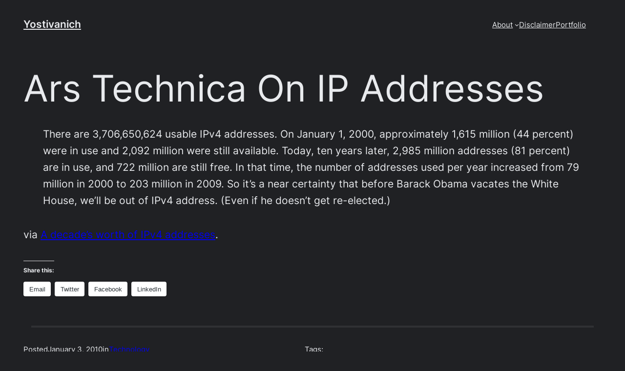

--- FILE ---
content_type: text/html; charset=UTF-8
request_url: https://justinyost.com/2010/01/03/ars-technica-on-ip-addresses/
body_size: 13673
content:
<!DOCTYPE html><html
lang=en-US><head><meta
charset="UTF-8"><meta
name="viewport" content="width=device-width, initial-scale=1"><meta
name='robots' content='max-image-preview:large'><meta
name="google-site-verification" content="P_2Z1c8Tfax7wobmYzibxLV988m-8fxb5Ha3g74M2PY"><meta
name="p:domain_verify" content="127587a580690080776141b51e1f2ddf"><title>Ars Technica On IP Addresses &#8211; Yostivanich</title><link
rel=dns-prefetch href=//secure.gravatar.com><link
rel=dns-prefetch href=//stats.wp.com><link
rel=dns-prefetch href=//v0.wordpress.com><link
rel=dns-prefetch href=//i0.wp.com><link
rel=dns-prefetch href=//c0.wp.com><link
rel=alternate type=application/rss+xml title="Yostivanich &raquo; Feed" href=https://justinyost.com/feed/ ><link
rel=alternate type=application/rss+xml title="Yostivanich &raquo; Comments Feed" href=https://justinyost.com/comments/feed/ ><link
rel=alternate type=application/rss+xml title="Yostivanich &raquo; Ars Technica On IP Addresses Comments Feed" href=https://justinyost.com/2010/01/03/ars-technica-on-ip-addresses/feed/ > <script>window._wpemojiSettings={"baseUrl":"https:\/\/s.w.org\/images\/core\/emoji\/14.0.0\/72x72\/","ext":".png","svgUrl":"https:\/\/s.w.org\/images\/core\/emoji\/14.0.0\/svg\/","svgExt":".svg","source":{"concatemoji":"https:\/\/justinyost.com\/wp-includes\/js\/wp-emoji-release.min.js?ver=6.2.8"}};
/*! This file is auto-generated */
!function(e,a,t){var n,r,o,i=a.createElement("canvas"),p=i.getContext&&i.getContext("2d");function s(e,t){p.clearRect(0,0,i.width,i.height),p.fillText(e,0,0);e=i.toDataURL();return p.clearRect(0,0,i.width,i.height),p.fillText(t,0,0),e===i.toDataURL()}function c(e){var t=a.createElement("script");t.src=e,t.defer=t.type="text/javascript",a.getElementsByTagName("head")[0].appendChild(t)}for(o=Array("flag","emoji"),t.supports={everything:!0,everythingExceptFlag:!0},r=0;r<o.length;r++)t.supports[o[r]]=function(e){if(p&&p.fillText)switch(p.textBaseline="top",p.font="600 32px Arial",e){case"flag":return s("\ud83c\udff3\ufe0f\u200d\u26a7\ufe0f","\ud83c\udff3\ufe0f\u200b\u26a7\ufe0f")?!1:!s("\ud83c\uddfa\ud83c\uddf3","\ud83c\uddfa\u200b\ud83c\uddf3")&&!s("\ud83c\udff4\udb40\udc67\udb40\udc62\udb40\udc65\udb40\udc6e\udb40\udc67\udb40\udc7f","\ud83c\udff4\u200b\udb40\udc67\u200b\udb40\udc62\u200b\udb40\udc65\u200b\udb40\udc6e\u200b\udb40\udc67\u200b\udb40\udc7f");case"emoji":return!s("\ud83e\udef1\ud83c\udffb\u200d\ud83e\udef2\ud83c\udfff","\ud83e\udef1\ud83c\udffb\u200b\ud83e\udef2\ud83c\udfff")}return!1}(o[r]),t.supports.everything=t.supports.everything&&t.supports[o[r]],"flag"!==o[r]&&(t.supports.everythingExceptFlag=t.supports.everythingExceptFlag&&t.supports[o[r]]);t.supports.everythingExceptFlag=t.supports.everythingExceptFlag&&!t.supports.flag,t.DOMReady=!1,t.readyCallback=function(){t.DOMReady=!0},t.supports.everything||(n=function(){t.readyCallback()},a.addEventListener?(a.addEventListener("DOMContentLoaded",n,!1),e.addEventListener("load",n,!1)):(e.attachEvent("onload",n),a.attachEvent("onreadystatechange",function(){"complete"===a.readyState&&t.readyCallback()})),(e=t.source||{}).concatemoji?c(e.concatemoji):e.wpemoji&&e.twemoji&&(c(e.twemoji),c(e.wpemoji)))}(window,document,window._wpemojiSettings);</script> <style>img.wp-smiley,img.emoji{display:inline !important;border:none !important;box-shadow:none !important;height:1em !important;width:1em !important;margin:0
0.07em !important;vertical-align:-0.1em !important;background:none !important;padding:0
!important}</style><style id=wp-block-site-title-inline-css>/*<![CDATA[*/.wp-block-site-title
a{color:inherit}.wp-block-site-title{font-size:var(--wp--preset--font-size--medium);font-style:normal;font-weight:600;line-height:1.4}.wp-block-site-title a:where(:not(.wp-element-button)){text-decoration:none}.wp-block-site-title a:where(:not(.wp-element-button)):hover{text-decoration:underline}.wp-block-site-title a:where(:not(.wp-element-button)):focus{text-decoration:underline dashed}.wp-block-site-title a:where(:not(.wp-element-button)):active{color:var(--wp--preset--color--secondary);text-decoration:none}/*]]>*/</style><style id=wp-block-page-list-inline-css>/*<![CDATA[*/.wp-block-navigation .wp-block-page-list{align-items:var(--navigation-layout-align,initial);background-color:inherit;display:flex;flex-direction:var(--navigation-layout-direction,initial);flex-wrap:var(--navigation-layout-wrap,wrap);justify-content:var(--navigation-layout-justify,initial)}.wp-block-navigation .wp-block-navigation-item{background-color:inherit}/*]]>*/</style><link
rel=stylesheet id=wp-block-navigation-css href=https://c0.wp.com/c/6.2.8/wp-includes/blocks/navigation/style.min.css media=all><style id=wp-block-navigation-inline-css>/*<![CDATA[*/.wp-block-navigation{font-size:var(--wp--preset--font-size--small)}.wp-block-navigation a:where(:not(.wp-element-button)){color:inherit;text-decoration:none}.wp-block-navigation a:where(:not(.wp-element-button)):hover{text-decoration:underline}.wp-block-navigation a:where(:not(.wp-element-button)):focus{text-decoration:underline dashed}.wp-block-navigation a:where(:not(.wp-element-button)):active{text-decoration:none}/*]]>*/</style><style id=wp-block-group-inline-css>.wp-block-group{box-sizing:border-box}</style><style id=wp-block-post-featured-image-inline-css>.wp-block-post-featured-image{margin-left:0;margin-right:0}.wp-block-post-featured-image
a{display:block}.wp-block-post-featured-image
img{box-sizing:border-box;height:auto;max-width:100%;vertical-align:bottom;width:100%}.wp-block-post-featured-image.alignfull img,.wp-block-post-featured-image.alignwide
img{width:100%}.wp-block-post-featured-image .wp-block-post-featured-image__overlay.has-background-dim{background-color:#000;inset:0;position:absolute}.wp-block-post-featured-image{position:relative}.wp-block-post-featured-image .wp-block-post-featured-image__overlay.has-background-gradient{background-color:transparent}.wp-block-post-featured-image .wp-block-post-featured-image__overlay.has-background-dim-0{opacity:0}.wp-block-post-featured-image .wp-block-post-featured-image__overlay.has-background-dim-10{opacity:.1}.wp-block-post-featured-image .wp-block-post-featured-image__overlay.has-background-dim-20{opacity:.2}.wp-block-post-featured-image .wp-block-post-featured-image__overlay.has-background-dim-30{opacity:.3}.wp-block-post-featured-image .wp-block-post-featured-image__overlay.has-background-dim-40{opacity:.4}.wp-block-post-featured-image .wp-block-post-featured-image__overlay.has-background-dim-50{opacity:.5}.wp-block-post-featured-image .wp-block-post-featured-image__overlay.has-background-dim-60{opacity:.6}.wp-block-post-featured-image .wp-block-post-featured-image__overlay.has-background-dim-70{opacity:.7}.wp-block-post-featured-image .wp-block-post-featured-image__overlay.has-background-dim-80{opacity:.8}.wp-block-post-featured-image .wp-block-post-featured-image__overlay.has-background-dim-90{opacity:.9}.wp-block-post-featured-image .wp-block-post-featured-image__overlay.has-background-dim-100{opacity:1}</style><style id=wp-block-post-title-inline-css>/*<![CDATA[*/.wp-block-post-title{box-sizing:border-box;word-break:break-word}.wp-block-post-title
a{display:inline-block}.wp-block-post-title{font-weight:400;margin-top:1.25rem;margin-bottom:1.25rem}.wp-block-post-title a:where(:not(.wp-element-button)){text-decoration:none}.wp-block-post-title a:where(:not(.wp-element-button)):hover{text-decoration:underline}.wp-block-post-title a:where(:not(.wp-element-button)):focus{text-decoration:underline dashed}.wp-block-post-title a:where(:not(.wp-element-button)):active{color:var(--wp--preset--color--secondary);text-decoration:none}/*]]>*/</style><style id=wp-block-post-content-inline-css>/*<![CDATA[*/.wp-block-post-content a:where(:not(.wp-element-button)){color:var(--wp--preset--color--secondary)}/*]]>*/</style><style id=wp-block-spacer-inline-css>.wp-block-spacer{clear:both}</style><style id=wp-block-separator-inline-css>/*<![CDATA[*/.wp-block-separator{border:1px
solid;border-left:none;border-right:none}.wp-block-separator.is-style-dots{background:none!important;border:none;height:auto;line-height:1;text-align:center}.wp-block-separator.is-style-dots:before{color:currentColor;content:"···";font-family:serif;font-size:1.5em;letter-spacing:2em;padding-left:2em}.wp-block-separator{border-color:var(--wp--preset--color--tertiary);border-width:2px}/*]]>*/</style><style id=wp-block-paragraph-inline-css>.is-small-text{font-size:.875em}.is-regular-text{font-size:1em}.is-large-text{font-size:2.25em}.is-larger-text{font-size:3em}.has-drop-cap:not(:focus):first-letter {float:left;font-size:8.4em;font-style:normal;font-weight:100;line-height:.68;margin:.05em .1em 0 0;text-transform:uppercase}body.rtl .has-drop-cap:not(:focus):first-letter {float:none;margin-left:.1em}p.has-drop-cap.has-background{overflow:hidden}p.has-background{padding:1.25em 2.375em}:where(p.has-text-color:not(.has-link-color)) a{color:inherit}</style><style id=wp-block-post-date-inline-css>/*<![CDATA[*/.wp-block-post-date{box-sizing:border-box}.wp-block-post-date{font-size:var(--wp--preset--font-size--small);font-weight:400}.wp-block-post-date a:where(:not(.wp-element-button)){text-decoration:none}.wp-block-post-date a:where(:not(.wp-element-button)):hover{text-decoration:underline}/*]]>*/</style><style id=wp-block-post-terms-inline-css>/*<![CDATA[*/.wp-block-post-terms{box-sizing:border-box}.wp-block-post-terms .wp-block-post-terms__separator{white-space:pre-wrap}.wp-block-post-terms{font-size:var(--wp--preset--font-size--small)}/*]]>*/</style><style id=wp-block-post-author-inline-css>/*<![CDATA[*/.wp-block-post-author{display:flex;flex-wrap:wrap}.wp-block-post-author__byline{font-size:.5em;margin-bottom:0;margin-top:0;width:100%}.wp-block-post-author__avatar{margin-right:1em}.wp-block-post-author__bio{font-size:.7em;margin-bottom:.7em}.wp-block-post-author__content{flex-basis:0;flex-grow:1}.wp-block-post-author__name{margin:0}.wp-block-post-author{font-size:var(--wp--preset--font-size--small)}/*]]>*/</style><style id=wp-block-columns-inline-css>.wp-block-columns{align-items:normal!important;box-sizing:border-box;display:flex;flex-wrap:wrap!important;margin-bottom:1.75em}@media (min-width:782px){.wp-block-columns{flex-wrap:nowrap!important}}.wp-block-columns.are-vertically-aligned-top{align-items:flex-start}.wp-block-columns.are-vertically-aligned-center{align-items:center}.wp-block-columns.are-vertically-aligned-bottom{align-items:flex-end}@media (max-width:781px){.wp-block-columns:not(.is-not-stacked-on-mobile)>.wp-block-column{flex-basis:100%!important}}@media (min-width:782px){.wp-block-columns:not(.is-not-stacked-on-mobile)>.wp-block-column{flex-basis:0;flex-grow:1}.wp-block-columns:not(.is-not-stacked-on-mobile)>.wp-block-column[style*=flex-basis]{flex-grow:0}}.wp-block-columns.is-not-stacked-on-mobile{flex-wrap:nowrap!important}.wp-block-columns.is-not-stacked-on-mobile>.wp-block-column{flex-basis:0;flex-grow:1}.wp-block-columns.is-not-stacked-on-mobile>.wp-block-column[style*=flex-basis]{flex-grow:0}:where(.wp-block-columns.has-background){padding:1.25em 2.375em}.wp-block-column{flex-grow:1;min-width:0;overflow-wrap:break-word;word-break:break-word}.wp-block-column.is-vertically-aligned-top{align-self:flex-start}.wp-block-column.is-vertically-aligned-center{align-self:center}.wp-block-column.is-vertically-aligned-bottom{align-self:flex-end}.wp-block-column.is-vertically-aligned-bottom,.wp-block-column.is-vertically-aligned-center,.wp-block-column.is-vertically-aligned-top{width:100%}</style><style id=wp-block-heading-inline-css>h1.has-background,h2.has-background,h3.has-background,h4.has-background,h5.has-background,h6.has-background{padding:1.25em 2.375em}</style><style id=wp-block-comments-title-inline-css>/*<![CDATA[*/.wp-block-comments-title{font-size:var(--wp--preset--font-size--large);margin-bottom:var(--wp--preset--spacing--40)}/*]]>*/</style><style id=wp-block-comment-template-inline-css>.wp-block-comment-template{box-sizing:border-box;list-style:none;margin-bottom:0;max-width:100%;padding:0}.wp-block-comment-template
li{clear:both}.wp-block-comment-template
ol{list-style:none;margin-bottom:0;max-width:100%;padding-left:2rem}.wp-block-comment-template.alignleft{float:left}.wp-block-comment-template.aligncenter{margin-left:auto;margin-right:auto;width:-moz-fit-content;width:fit-content}.wp-block-comment-template.alignright{float:right}</style><style id=wp-block-comments-pagination-inline-css>/*<![CDATA[*/.wp-block-comments-pagination>.wp-block-comments-pagination-next,.wp-block-comments-pagination>.wp-block-comments-pagination-numbers,.wp-block-comments-pagination>.wp-block-comments-pagination-previous{margin-bottom:.5em;margin-right:.5em}.wp-block-comments-pagination>.wp-block-comments-pagination-next:last-child,.wp-block-comments-pagination>.wp-block-comments-pagination-numbers:last-child,.wp-block-comments-pagination>.wp-block-comments-pagination-previous:last-child{margin-right:0}.wp-block-comments-pagination .wp-block-comments-pagination-previous-arrow{display:inline-block;margin-right:1ch}.wp-block-comments-pagination .wp-block-comments-pagination-previous-arrow:not(.is-arrow-chevron){transform:scaleX(1)}.wp-block-comments-pagination .wp-block-comments-pagination-next-arrow{display:inline-block;margin-left:1ch}.wp-block-comments-pagination .wp-block-comments-pagination-next-arrow:not(.is-arrow-chevron){transform:scaleX(1)}.wp-block-comments-pagination.aligncenter{justify-content:center}.wp-block-comments-pagination{margin-top:var(--wp--preset--spacing--40)}.wp-block-comments-pagination a:where(:not(.wp-element-button)){text-decoration:none}/*]]>*/</style><style id=wp-block-post-comments-form-inline-css>/*<![CDATA[*/.wp-block-post-comments-form{box-sizing:border-box}.wp-block-post-comments-form[style*=font-weight] :where(.comment-reply-title){font-weight:inherit}.wp-block-post-comments-form[style*=font-family] :where(.comment-reply-title){font-family:inherit}.wp-block-post-comments-form[class*=-font-size] :where(.comment-reply-title),.wp-block-post-comments-form[style*=font-size] :where(.comment-reply-title){font-size:inherit}.wp-block-post-comments-form[style*=line-height] :where(.comment-reply-title){line-height:inherit}.wp-block-post-comments-form[style*=font-style] :where(.comment-reply-title){font-style:inherit}.wp-block-post-comments-form[style*=letter-spacing] :where(.comment-reply-title){letter-spacing:inherit}.wp-block-post-comments-form input[type=submit]{box-shadow:none;cursor:pointer;display:inline-block;overflow-wrap:break-word;text-align:center}.wp-block-post-comments-form input:not([type=submit]),.wp-block-post-comments-form
textarea{border:1px
solid #949494;font-family:inherit;font-size:1em}.wp-block-post-comments-form input:not([type=submit]):not([type=checkbox]),.wp-block-post-comments-form
textarea{padding:calc(.667em + 2px)}.wp-block-post-comments-form .comment-form input:not([type=submit]):not([type=checkbox]),.wp-block-post-comments-form .comment-form
textarea{box-sizing:border-box;display:block;width:100%}.wp-block-post-comments-form .comment-form-author label,.wp-block-post-comments-form .comment-form-email label,.wp-block-post-comments-form .comment-form-url
label{display:block;margin-bottom:.25em}.wp-block-post-comments-form .comment-form-cookies-consent{display:flex;gap:.25em}.wp-block-post-comments-form .comment-form-cookies-consent #wp-comment-cookies-consent{margin-top:.35em}.wp-block-post-comments-form .comment-reply-title{margin-bottom:0}.wp-block-post-comments-form .comment-reply-title :where(small){font-size:var(--wp--preset--font-size--medium,smaller);margin-left:.5em}/*]]>*/</style><style id=wp-block-buttons-inline-css>.wp-block-buttons.is-vertical{flex-direction:column}.wp-block-buttons.is-vertical>.wp-block-button:last-child{margin-bottom:0}.wp-block-buttons>.wp-block-button{display:inline-block;margin:0}.wp-block-buttons.is-content-justification-left{justify-content:flex-start}.wp-block-buttons.is-content-justification-left.is-vertical{align-items:flex-start}.wp-block-buttons.is-content-justification-center{justify-content:center}.wp-block-buttons.is-content-justification-center.is-vertical{align-items:center}.wp-block-buttons.is-content-justification-right{justify-content:flex-end}.wp-block-buttons.is-content-justification-right.is-vertical{align-items:flex-end}.wp-block-buttons.is-content-justification-space-between{justify-content:space-between}.wp-block-buttons.aligncenter{text-align:center}.wp-block-buttons:not(.is-content-justification-space-between,.is-content-justification-right,.is-content-justification-left,.is-content-justification-center) .wp-block-button.aligncenter{margin-left:auto;margin-right:auto;width:100%}.wp-block-buttons[style*=text-decoration] .wp-block-button,.wp-block-buttons[style*=text-decoration] .wp-block-button__link{text-decoration:inherit}.wp-block-buttons.has-custom-font-size .wp-block-button__link{font-size:inherit}.wp-block-button.aligncenter{text-align:center}</style><style id=wp-block-button-inline-css>/*<![CDATA[*/.wp-block-button__link{box-sizing:border-box;cursor:pointer;display:inline-block;text-align:center;word-break:break-word}.wp-block-button__link.aligncenter{text-align:center}.wp-block-button__link.alignright{text-align:right}:where(.wp-block-button__link){border-radius:9999px;box-shadow:none;padding:calc(.667em + 2px) calc(1.333em + 2px);text-decoration:none}.wp-block-button[style*=text-decoration] .wp-block-button__link{text-decoration:inherit}.wp-block-buttons>.wp-block-button.has-custom-width{max-width:none}.wp-block-buttons>.wp-block-button.has-custom-width .wp-block-button__link{width:100%}.wp-block-buttons>.wp-block-button.has-custom-font-size .wp-block-button__link{font-size:inherit}.wp-block-buttons>.wp-block-button.wp-block-button__width-25{width:calc(25% - var(--wp--style--block-gap, .5em)*.75)}.wp-block-buttons>.wp-block-button.wp-block-button__width-50{width:calc(50% - var(--wp--style--block-gap, .5em)*.5)}.wp-block-buttons>.wp-block-button.wp-block-button__width-75{width:calc(75% - var(--wp--style--block-gap, .5em)*.25)}.wp-block-buttons>.wp-block-button.wp-block-button__width-100{flex-basis:100%;width:100%}.wp-block-buttons.is-vertical>.wp-block-button.wp-block-button__width-25{width:25%}.wp-block-buttons.is-vertical>.wp-block-button.wp-block-button__width-50{width:50%}.wp-block-buttons.is-vertical>.wp-block-button.wp-block-button__width-75{width:75%}.wp-block-button.is-style-squared,.wp-block-button__link.wp-block-button.is-style-squared{border-radius:0}.wp-block-button.no-border-radius,.wp-block-button__link.no-border-radius{border-radius:0!important}.wp-block-button .wp-block-button__link.is-style-outline,.wp-block-button.is-style-outline>.wp-block-button__link{border:2px
solid;padding:.667em 1.333em}.wp-block-button .wp-block-button__link.is-style-outline:not(.has-text-color),.wp-block-button.is-style-outline>.wp-block-button__link:not(.has-text-color){color:currentColor}.wp-block-button .wp-block-button__link.is-style-outline:not(.has-background),.wp-block-button.is-style-outline>.wp-block-button__link:not(.has-background){background-color:transparent;background-image:none}/*]]>*/</style><style id=wp-block-comments-inline-css>/*<![CDATA[*/.wp-block-post-comments{box-sizing:border-box}.wp-block-post-comments
.alignleft{float:left}.wp-block-post-comments
.alignright{float:right}.wp-block-post-comments .navigation:after{clear:both;content:"";display:table}.wp-block-post-comments
.commentlist{clear:both;list-style:none;margin:0;padding:0}.wp-block-post-comments .commentlist
.comment{min-height:2.25em;padding-left:3.25em}.wp-block-post-comments .commentlist .comment
p{font-size:1em;line-height:1.8;margin:1em
0}.wp-block-post-comments .commentlist
.children{list-style:none;margin:0;padding:0}.wp-block-post-comments .comment-author{line-height:1.5}.wp-block-post-comments .comment-author
.avatar{border-radius:1.5em;display:block;float:left;height:2.5em;margin-right:.75em;margin-top:.5em;width:2.5em}.wp-block-post-comments .comment-author
cite{font-style:normal}.wp-block-post-comments .comment-meta{font-size:.875em;line-height:1.5}.wp-block-post-comments .comment-meta
b{font-weight:400}.wp-block-post-comments .comment-meta .comment-awaiting-moderation{display:block;margin-bottom:1em;margin-top:1em}.wp-block-post-comments .comment-body
.commentmetadata{font-size:.875em}.wp-block-post-comments .comment-form-author label,.wp-block-post-comments .comment-form-comment label,.wp-block-post-comments .comment-form-email label,.wp-block-post-comments .comment-form-url
label{display:block;margin-bottom:.25em}.wp-block-post-comments .comment-form input:not([type=submit]):not([type=checkbox]),.wp-block-post-comments .comment-form
textarea{box-sizing:border-box;display:block;width:100%}.wp-block-post-comments .comment-form-cookies-consent{display:flex;gap:.25em}.wp-block-post-comments .comment-form-cookies-consent #wp-comment-cookies-consent{margin-top:.35em}.wp-block-post-comments .comment-reply-title{margin-bottom:0}.wp-block-post-comments .comment-reply-title :where(small){font-size:var(--wp--preset--font-size--medium,smaller);margin-left:.5em}.wp-block-post-comments
.reply{font-size:.875em;margin-bottom:1.4em}.wp-block-post-comments input:not([type=submit]),.wp-block-post-comments
textarea{border:1px
solid #949494;font-family:inherit;font-size:1em}.wp-block-post-comments input:not([type=submit]):not([type=checkbox]),.wp-block-post-comments
textarea{padding:calc(.667em + 2px)}:where(.wp-block-post-comments input[type=submit]){border:none}/*]]>*/</style><style id=wp-block-library-inline-css>/*<![CDATA[*/:root{--wp-admin-theme-color:#007cba;--wp-admin-theme-color--rgb:0,124,186;--wp-admin-theme-color-darker-10:#006ba1;--wp-admin-theme-color-darker-10--rgb:0,107,161;--wp-admin-theme-color-darker-20:#005a87;--wp-admin-theme-color-darker-20--rgb:0,90,135;--wp-admin-border-width-focus:2px;--wp-block-synced-color:#7a00df;--wp-block-synced-color--rgb:122,0,223}@media (-webkit-min-device-pixel-ratio:2),(min-resolution:192dpi){:root{--wp-admin-border-width-focus:1.5px}}.wp-element-button{cursor:pointer}:root{--wp--preset--font-size--normal:16px;--wp--preset--font-size--huge:42px}:root .has-very-light-gray-background-color{background-color:#eee}:root .has-very-dark-gray-background-color{background-color:#313131}:root .has-very-light-gray-color{color:#eee}:root .has-very-dark-gray-color{color:#313131}:root .has-vivid-green-cyan-to-vivid-cyan-blue-gradient-background{background:linear-gradient(135deg,#00d084,#0693e3)}:root .has-purple-crush-gradient-background{background:linear-gradient(135deg,#34e2e4,#4721fb 50%,#ab1dfe)}:root .has-hazy-dawn-gradient-background{background:linear-gradient(135deg,#faaca8,#dad0ec)}:root .has-subdued-olive-gradient-background{background:linear-gradient(135deg,#fafae1,#67a671)}:root .has-atomic-cream-gradient-background{background:linear-gradient(135deg,#fdd79a,#004a59)}:root .has-nightshade-gradient-background{background:linear-gradient(135deg,#330968,#31cdcf)}:root .has-midnight-gradient-background{background:linear-gradient(135deg,#020381,#2874fc)}.has-regular-font-size{font-size:1em}.has-larger-font-size{font-size:2.625em}.has-normal-font-size{font-size:var(--wp--preset--font-size--normal)}.has-huge-font-size{font-size:var(--wp--preset--font-size--huge)}.has-text-align-center{text-align:center}.has-text-align-left{text-align:left}.has-text-align-right{text-align:right}#end-resizable-editor-section{display:none}.aligncenter{clear:both}.items-justified-left{justify-content:flex-start}.items-justified-center{justify-content:center}.items-justified-right{justify-content:flex-end}.items-justified-space-between{justify-content:space-between}.screen-reader-text{clip:rect(1px,1px,1px,1px);word-wrap:normal!important;border:0;-webkit-clip-path:inset(50%);clip-path:inset(50%);height:1px;margin:-1px;overflow:hidden;padding:0;position:absolute;width:1px}.screen-reader-text:focus{clip:auto!important;background-color:#ddd;-webkit-clip-path:none;clip-path:none;color:#444;display:block;font-size:1em;height:auto;left:5px;line-height:normal;padding:15px
23px 14px;text-decoration:none;top:5px;width:auto;z-index:100000}html :where(.has-border-color){border-style:solid}html :where([style*=border-top-color]){border-top-style:solid}html :where([style*=border-right-color]){border-right-style:solid}html :where([style*=border-bottom-color]){border-bottom-style:solid}html :where([style*=border-left-color]){border-left-style:solid}html :where([style*=border-width]){border-style:solid}html :where([style*=border-top-width]){border-top-style:solid}html :where([style*=border-right-width]){border-right-style:solid}html :where([style*=border-bottom-width]){border-bottom-style:solid}html :where([style*=border-left-width]){border-left-style:solid}html :where(img[class*=wp-image-]){height:auto;max-width:100%}figure{margin:0
0 1em}html :where(.is-position-sticky){--wp-admin--admin-bar--position-offset:var(--wp-admin--admin-bar--height,0px)}@media screen and (max-width:600px){html:where(.is-position-sticky){--wp-admin--admin-bar--position-offset:0px}}.has-text-align-justify{text-align:justify}/*]]>*/</style><style id=global-styles-inline-css>/*<![CDATA[*/body{--wp--preset--color--black:#000;--wp--preset--color--cyan-bluish-gray:#abb8c3;--wp--preset--color--white:#fff;--wp--preset--color--pale-pink:#f78da7;--wp--preset--color--vivid-red:#cf2e2e;--wp--preset--color--luminous-vivid-orange:#ff6900;--wp--preset--color--luminous-vivid-amber:#fcb900;--wp--preset--color--light-green-cyan:#7bdcb5;--wp--preset--color--vivid-green-cyan:#00d084;--wp--preset--color--pale-cyan-blue:#8ed1fc;--wp--preset--color--vivid-cyan-blue:#0693e3;--wp--preset--color--vivid-purple:#9b51e0;--wp--preset--color--base:#202124;--wp--preset--color--contrast:#e8eaed;--wp--preset--color--primary:#e3cbc0;--wp--preset--color--secondary:#876C3A;--wp--preset--color--tertiary:#303134;--wp--preset--gradient--vivid-cyan-blue-to-vivid-purple:linear-gradient(135deg,rgba(6,147,227,1) 0%,rgb(155,81,224) 100%);--wp--preset--gradient--light-green-cyan-to-vivid-green-cyan:linear-gradient(135deg,rgb(122,220,180) 0%,rgb(0,208,130) 100%);--wp--preset--gradient--luminous-vivid-amber-to-luminous-vivid-orange:linear-gradient(135deg,rgba(252,185,0,1) 0%,rgba(255,105,0,1) 100%);--wp--preset--gradient--luminous-vivid-orange-to-vivid-red:linear-gradient(135deg,rgba(255,105,0,1) 0%,rgb(207,46,46) 100%);--wp--preset--gradient--very-light-gray-to-cyan-bluish-gray:linear-gradient(135deg,rgb(238,238,238) 0%,rgb(169,184,195) 100%);--wp--preset--gradient--cool-to-warm-spectrum:linear-gradient(135deg,rgb(74,234,220) 0%,rgb(151,120,209) 20%,rgb(207,42,186) 40%,rgb(238,44,130) 60%,rgb(251,105,98) 80%,rgb(254,248,76) 100%);--wp--preset--gradient--blush-light-purple:linear-gradient(135deg,rgb(255,206,236) 0%,rgb(152,150,240) 100%);--wp--preset--gradient--blush-bordeaux:linear-gradient(135deg,rgb(254,205,165) 0%,rgb(254,45,45) 50%,rgb(107,0,62) 100%);--wp--preset--gradient--luminous-dusk:linear-gradient(135deg,rgb(255,203,112) 0%,rgb(199,81,192) 50%,rgb(65,88,208) 100%);--wp--preset--gradient--pale-ocean:linear-gradient(135deg,rgb(255,245,203) 0%,rgb(182,227,212) 50%,rgb(51,167,181) 100%);--wp--preset--gradient--electric-grass:linear-gradient(135deg,rgb(202,248,128) 0%,rgb(113,206,126) 100%);--wp--preset--gradient--midnight:linear-gradient(135deg,rgb(2,3,129) 0%,rgb(40,116,252) 100%);--wp--preset--duotone--dark-grayscale:url('#wp-duotone-dark-grayscale');--wp--preset--duotone--grayscale:url('#wp-duotone-grayscale');--wp--preset--duotone--purple-yellow:url('#wp-duotone-purple-yellow');--wp--preset--duotone--blue-red:url('#wp-duotone-blue-red');--wp--preset--duotone--midnight:url('#wp-duotone-midnight');--wp--preset--duotone--magenta-yellow:url('#wp-duotone-magenta-yellow');--wp--preset--duotone--purple-green:url('#wp-duotone-purple-green');--wp--preset--duotone--blue-orange:url('#wp-duotone-blue-orange');--wp--preset--font-size--small:clamp(0.85rem, 0.85rem + ((1vw - 0.48rem) * 0.288), 1rem);--wp--preset--font-size--medium:clamp(1.1rem, 1.1rem + ((1vw - 0.48rem) * 0.577), 1.4rem);--wp--preset--font-size--large:clamp(1.999rem, 1.999rem + ((1vw - 0.48rem) * 1.592), 2.827rem);--wp--preset--font-size--x-large:clamp(2.827rem, 2.827rem + ((1vw - 0.48rem) * 2.252), 3.998rem);--wp--preset--font-size--xx-large:clamp(3.2rem, 3.2rem + ((1vw - 0.48rem) * 4.717), 5.653rem);--wp--preset--font-family--dm-sans:"DM Sans", sans-serif;--wp--preset--font-family--ibm-plex-mono:'IBM Plex Mono', monospace;--wp--preset--font-family--inter:"Inter", sans-serif;--wp--preset--font-family--system-font:-apple-system,BlinkMacSystemFont,"Segoe UI",Roboto,Oxygen-Sans,Ubuntu,Cantarell,"Helvetica Neue",sans-serif;--wp--preset--font-family--source-serif-pro:"Source Serif Pro", serif;--wp--preset--spacing--20:calc(8px + 1.5625vw);--wp--preset--spacing--30:calc(12px + 1.5625vw);--wp--preset--spacing--40:calc(16px + 1.5625vw);--wp--preset--spacing--50:calc(20px + 1.5625vw);--wp--preset--spacing--60:calc(24px + 1.5625vw);--wp--preset--spacing--70:calc(28px + 1.5625vw);--wp--preset--spacing--80:calc(32px + 1.5625vw);--wp--preset--shadow--natural:6px 6px 9px rgba(0, 0, 0, 0.2);--wp--preset--shadow--deep:12px 12px 50px rgba(0, 0, 0, 0.4);--wp--preset--shadow--sharp:6px 6px 0px rgba(0, 0, 0, 0.2);--wp--preset--shadow--outlined:6px 6px 0px -3px rgba(255, 255, 255, 1), 6px 6px rgba(0, 0, 0, 1);--wp--preset--shadow--crisp:6px 6px 0px rgba(0, 0, 0, 1)}body{margin:0;--wp--style--global--content-size:min(640px, 90vw);--wp--style--global--wide-size:90vw}.wp-site-blocks{padding-top:var(--wp--style--root--padding-top);padding-bottom:var(--wp--style--root--padding-bottom)}.has-global-padding{padding-right:var(--wp--style--root--padding-right);padding-left:var(--wp--style--root--padding-left)}.has-global-padding :where(.has-global-padding){padding-right:0;padding-left:0}.has-global-padding>.alignfull{margin-right:calc(var(--wp--style--root--padding-right) * -1);margin-left:calc(var(--wp--style--root--padding-left) * -1)}.has-global-padding :where(.has-global-padding)>.alignfull{margin-right:0;margin-left:0}.has-global-padding>.alignfull:where(:not(.has-global-padding))>:where([class*="wp-block-"]:not(.alignfull):not([class*="__"]),p,h1,h2,h3,h4,h5,h6,ul,ol){padding-right:var(--wp--style--root--padding-right);padding-left:var(--wp--style--root--padding-left)}.has-global-padding :where(.has-global-padding)>.alignfull:where(:not(.has-global-padding))>:where([class*="wp-block-"]:not(.alignfull):not([class*="__"]),p,h1,h2,h3,h4,h5,h6,ul,ol){padding-right:0;padding-left:0}.wp-site-blocks>.alignleft{float:left;margin-right:2em}.wp-site-blocks>.alignright{float:right;margin-left:2em}.wp-site-blocks>.aligncenter{justify-content:center;margin-left:auto;margin-right:auto}.wp-site-blocks>*{margin-block-start:0;margin-block-end:0}.wp-site-blocks>*+*{margin-block-start:var(--wp--preset--spacing--40)}body{--wp--style--block-gap:var(--wp--preset--spacing--40)}body .is-layout-flow>*{margin-block-start:0;margin-block-end:0}body .is-layout-flow>*+*{margin-block-start:var(--wp--preset--spacing--40);margin-block-end:0}body .is-layout-constrained>*{margin-block-start:0;margin-block-end:0}body .is-layout-constrained>*+*{margin-block-start:var(--wp--preset--spacing--40);margin-block-end:0}body .is-layout-flex{gap:var(--wp--preset--spacing--40)}body .is-layout-flow>.alignleft{float:left;margin-inline-start:0;margin-inline-end:2em}body .is-layout-flow>.alignright{float:right;margin-inline-start:2em;margin-inline-end:0}body .is-layout-flow>.aligncenter{margin-left:auto !important;margin-right:auto !important}body .is-layout-constrained>.alignleft{float:left;margin-inline-start:0;margin-inline-end:2em}body .is-layout-constrained>.alignright{float:right;margin-inline-start:2em;margin-inline-end:0}body .is-layout-constrained>.aligncenter{margin-left:auto !important;margin-right:auto !important}body .is-layout-constrained>:where(:not(.alignleft):not(.alignright):not(.alignfull)){max-width:var(--wp--style--global--content-size);margin-left:auto !important;margin-right:auto !important}body .is-layout-constrained>.alignwide{max-width:var(--wp--style--global--wide-size)}body .is-layout-flex{display:flex}body .is-layout-flex{flex-wrap:wrap;align-items:center}body .is-layout-flex>*{margin:0}body{background-color:var(--wp--preset--color--base);color:var(--wp--preset--color--contrast);font-family:var(--wp--preset--font-family--inter);font-size:var(--wp--preset--font-size--medium);line-height:1.7;--wp--style--root--padding-top:var(--wp--preset--spacing--40);--wp--style--root--padding-right:var(--wp--preset--spacing--70);--wp--style--root--padding-bottom:var(--wp--preset--spacing--40);--wp--style--root--padding-left:var(--wp--preset--spacing--70)}a:where(:not(.wp-element-button)){color:var(--wp--preset--color--contrast);text-decoration:underline}a:where(:not(.wp-element-button)):hover{text-decoration:none}a:where(:not(.wp-element-button)):focus{text-decoration:underline dashed}a:where(:not(.wp-element-button)):active{color:var(--wp--preset--color--secondary);text-decoration:none}h1,h2,h3,h4,h5,h6{font-weight:500;line-height:1.4}h1{font-size:var(--wp--preset--font-size--xx-large);line-height:1.1}h2{font-size:var(--wp--preset--font-size--x-large);line-height:1.1}h3{font-size:var(--wp--preset--font-size--large)}h4{font-size:var(--wp--preset--font-size--large)}h5{font-size:var(--wp--preset--font-size--medium);font-weight:700;text-transform:uppercase}h6{font-size:var(--wp--preset--font-size--medium);text-transform:uppercase}.wp-element-button,.wp-block-button__link{background-color:var(--wp--preset--color--primary);border-radius:0;border-color:var(--wp--preset--color--primary);border-width:2px;border-style:solid;color:var(--wp--preset--color--base);font-family:inherit;font-size:var(--wp--preset--font-size--small);font-weight:600;letter-spacing:0.01em;line-height:inherit;padding-top:min(1.125rem, 3vw) !important;padding-right:min(2.125rem, 5vw) !important;padding-bottom:min(1.125rem, 3vw) !important;padding-left:min(2.125rem, 5vw) !important;text-decoration:none;text-transform:uppercase}.wp-element-button:visited,.wp-block-button__link:visited{color:var(--wp--preset--color--base)}.wp-element-button:hover,.wp-block-button__link:hover{background-color:var(--wp--preset--color--contrast);border-color:var(--wp--preset--color--contrast);color:var(--wp--preset--color--tertiary)}.wp-element-button:focus,.wp-block-button__link:focus{background-color:var(--wp--preset--color--contrast);border-color:var(--wp--preset--color--contrast);color:var(--wp--preset--color--tertiary)}.wp-element-button:active,.wp-block-button__link:active{background-color:var(--wp--preset--color--contrast);border-color:var(--wp--preset--color--contrast);color:var(--wp--preset--color--tertiary)}.has-black-color{color:var(--wp--preset--color--black) !important}.has-cyan-bluish-gray-color{color:var(--wp--preset--color--cyan-bluish-gray) !important}.has-white-color{color:var(--wp--preset--color--white) !important}.has-pale-pink-color{color:var(--wp--preset--color--pale-pink) !important}.has-vivid-red-color{color:var(--wp--preset--color--vivid-red) !important}.has-luminous-vivid-orange-color{color:var(--wp--preset--color--luminous-vivid-orange) !important}.has-luminous-vivid-amber-color{color:var(--wp--preset--color--luminous-vivid-amber) !important}.has-light-green-cyan-color{color:var(--wp--preset--color--light-green-cyan) !important}.has-vivid-green-cyan-color{color:var(--wp--preset--color--vivid-green-cyan) !important}.has-pale-cyan-blue-color{color:var(--wp--preset--color--pale-cyan-blue) !important}.has-vivid-cyan-blue-color{color:var(--wp--preset--color--vivid-cyan-blue) !important}.has-vivid-purple-color{color:var(--wp--preset--color--vivid-purple) !important}.has-base-color{color:var(--wp--preset--color--base) !important}.has-contrast-color{color:var(--wp--preset--color--contrast) !important}.has-primary-color{color:var(--wp--preset--color--primary) !important}.has-secondary-color{color:var(--wp--preset--color--secondary) !important}.has-tertiary-color{color:var(--wp--preset--color--tertiary) !important}.has-black-background-color{background-color:var(--wp--preset--color--black) !important}.has-cyan-bluish-gray-background-color{background-color:var(--wp--preset--color--cyan-bluish-gray) !important}.has-white-background-color{background-color:var(--wp--preset--color--white) !important}.has-pale-pink-background-color{background-color:var(--wp--preset--color--pale-pink) !important}.has-vivid-red-background-color{background-color:var(--wp--preset--color--vivid-red) !important}.has-luminous-vivid-orange-background-color{background-color:var(--wp--preset--color--luminous-vivid-orange) !important}.has-luminous-vivid-amber-background-color{background-color:var(--wp--preset--color--luminous-vivid-amber) !important}.has-light-green-cyan-background-color{background-color:var(--wp--preset--color--light-green-cyan) !important}.has-vivid-green-cyan-background-color{background-color:var(--wp--preset--color--vivid-green-cyan) !important}.has-pale-cyan-blue-background-color{background-color:var(--wp--preset--color--pale-cyan-blue) !important}.has-vivid-cyan-blue-background-color{background-color:var(--wp--preset--color--vivid-cyan-blue) !important}.has-vivid-purple-background-color{background-color:var(--wp--preset--color--vivid-purple) !important}.has-base-background-color{background-color:var(--wp--preset--color--base) !important}.has-contrast-background-color{background-color:var(--wp--preset--color--contrast) !important}.has-primary-background-color{background-color:var(--wp--preset--color--primary) !important}.has-secondary-background-color{background-color:var(--wp--preset--color--secondary) !important}.has-tertiary-background-color{background-color:var(--wp--preset--color--tertiary) !important}.has-black-border-color{border-color:var(--wp--preset--color--black) !important}.has-cyan-bluish-gray-border-color{border-color:var(--wp--preset--color--cyan-bluish-gray) !important}.has-white-border-color{border-color:var(--wp--preset--color--white) !important}.has-pale-pink-border-color{border-color:var(--wp--preset--color--pale-pink) !important}.has-vivid-red-border-color{border-color:var(--wp--preset--color--vivid-red) !important}.has-luminous-vivid-orange-border-color{border-color:var(--wp--preset--color--luminous-vivid-orange) !important}.has-luminous-vivid-amber-border-color{border-color:var(--wp--preset--color--luminous-vivid-amber) !important}.has-light-green-cyan-border-color{border-color:var(--wp--preset--color--light-green-cyan) !important}.has-vivid-green-cyan-border-color{border-color:var(--wp--preset--color--vivid-green-cyan) !important}.has-pale-cyan-blue-border-color{border-color:var(--wp--preset--color--pale-cyan-blue) !important}.has-vivid-cyan-blue-border-color{border-color:var(--wp--preset--color--vivid-cyan-blue) !important}.has-vivid-purple-border-color{border-color:var(--wp--preset--color--vivid-purple) !important}.has-base-border-color{border-color:var(--wp--preset--color--base) !important}.has-contrast-border-color{border-color:var(--wp--preset--color--contrast) !important}.has-primary-border-color{border-color:var(--wp--preset--color--primary) !important}.has-secondary-border-color{border-color:var(--wp--preset--color--secondary) !important}.has-tertiary-border-color{border-color:var(--wp--preset--color--tertiary) !important}.has-vivid-cyan-blue-to-vivid-purple-gradient-background{background:var(--wp--preset--gradient--vivid-cyan-blue-to-vivid-purple) !important}.has-light-green-cyan-to-vivid-green-cyan-gradient-background{background:var(--wp--preset--gradient--light-green-cyan-to-vivid-green-cyan) !important}.has-luminous-vivid-amber-to-luminous-vivid-orange-gradient-background{background:var(--wp--preset--gradient--luminous-vivid-amber-to-luminous-vivid-orange) !important}.has-luminous-vivid-orange-to-vivid-red-gradient-background{background:var(--wp--preset--gradient--luminous-vivid-orange-to-vivid-red) !important}.has-very-light-gray-to-cyan-bluish-gray-gradient-background{background:var(--wp--preset--gradient--very-light-gray-to-cyan-bluish-gray) !important}.has-cool-to-warm-spectrum-gradient-background{background:var(--wp--preset--gradient--cool-to-warm-spectrum) !important}.has-blush-light-purple-gradient-background{background:var(--wp--preset--gradient--blush-light-purple) !important}.has-blush-bordeaux-gradient-background{background:var(--wp--preset--gradient--blush-bordeaux) !important}.has-luminous-dusk-gradient-background{background:var(--wp--preset--gradient--luminous-dusk) !important}.has-pale-ocean-gradient-background{background:var(--wp--preset--gradient--pale-ocean) !important}.has-electric-grass-gradient-background{background:var(--wp--preset--gradient--electric-grass) !important}.has-midnight-gradient-background{background:var(--wp--preset--gradient--midnight) !important}.has-small-font-size{font-size:var(--wp--preset--font-size--small) !important}.has-medium-font-size{font-size:var(--wp--preset--font-size--medium) !important}.has-large-font-size{font-size:var(--wp--preset--font-size--large) !important}.has-x-large-font-size{font-size:var(--wp--preset--font-size--x-large) !important}.has-xx-large-font-size{font-size:var(--wp--preset--font-size--xx-large) !important}.has-dm-sans-font-family{font-family:var(--wp--preset--font-family--dm-sans) !important}.has-ibm-plex-mono-font-family{font-family:var(--wp--preset--font-family--ibm-plex-mono) !important}.has-inter-font-family{font-family:var(--wp--preset--font-family--inter) !important}.has-system-font-font-family{font-family:var(--wp--preset--font-family--system-font) !important}.has-source-serif-pro-font-family{font-family:var(--wp--preset--font-family--source-serif-pro) !important}.wp-block-separator{}.wp-block-separator:not(.is-style-wide):not(.is-style-dots):not(.alignwide):not(.alignfull){width:100px}/*]]>*/</style><style id=core-block-supports-inline-css>/*<![CDATA[*/.wp-container-2.wp-container-2{justify-content:flex-end}.wp-container-10.wp-container-10{gap:0.5ch;flex-direction:column;align-items:flex-start}.wp-container-12.wp-container-12{flex-wrap:nowrap;gap:var(--wp--preset--spacing--30)}.wp-container-3.wp-container-3,.wp-container-14.wp-container-14,.wp-container-17.wp-container-17{justify-content:space-between}.wp-container-7.wp-container-7,.wp-container-8.wp-container-8{gap:0.5ch}.wp-container-9.wp-container-9>*,.wp-container-11.wp-container-11>*{margin-block-start:0;margin-block-end:0}.wp-container-9.wp-container-9.wp-container-9.wp-container-9>*+*,.wp-container-11.wp-container-11.wp-container-11.wp-container-11>*+*{margin-block-start:0px;margin-block-end:0}/*]]>*/</style><style id=wp-webfonts-inline-css>@font-face{font-family:"DM Sans";font-style:normal;font-weight:400;font-display:fallback;src:url('/wp-content/themes/twentytwentythree/assets/fonts/dm-sans/DMSans-Regular.woff2') format('woff2');font-stretch:normal}@font-face{font-family:"DM Sans";font-style:italic;font-weight:400;font-display:fallback;src:url('/wp-content/themes/twentytwentythree/assets/fonts/dm-sans/DMSans-Regular-Italic.woff2') format('woff2');font-stretch:normal}@font-face{font-family:"DM Sans";font-style:normal;font-weight:700;font-display:fallback;src:url('/wp-content/themes/twentytwentythree/assets/fonts/dm-sans/DMSans-Bold.woff2') format('woff2');font-stretch:normal}@font-face{font-family:"DM Sans";font-style:italic;font-weight:700;font-display:fallback;src:url('/wp-content/themes/twentytwentythree/assets/fonts/dm-sans/DMSans-Bold-Italic.woff2') format('woff2');font-stretch:normal}@font-face{font-family:"IBM Plex Mono";font-style:normal;font-weight:300;font-display:block;src:url('/wp-content/themes/twentytwentythree/assets/fonts/ibm-plex-mono/IBMPlexMono-Light.woff2') format('woff2');font-stretch:normal}@font-face{font-family:"IBM Plex Mono";font-style:normal;font-weight:400;font-display:block;src:url('/wp-content/themes/twentytwentythree/assets/fonts/ibm-plex-mono/IBMPlexMono-Regular.woff2') format('woff2');font-stretch:normal}@font-face{font-family:"IBM Plex Mono";font-style:italic;font-weight:400;font-display:block;src:url('/wp-content/themes/twentytwentythree/assets/fonts/ibm-plex-mono/IBMPlexMono-Italic.woff2') format('woff2');font-stretch:normal}@font-face{font-family:"IBM Plex Mono";font-style:normal;font-weight:700;font-display:block;src:url('/wp-content/themes/twentytwentythree/assets/fonts/ibm-plex-mono/IBMPlexMono-Bold.woff2') format('woff2');font-stretch:normal}@font-face{font-family:Inter;font-style:normal;font-weight:200 900;font-display:fallback;src:url('/wp-content/themes/twentytwentythree/assets/fonts/inter/Inter-VariableFont_slnt,wght.ttf') format('truetype');font-stretch:normal}@font-face{font-family:"Source Serif Pro";font-style:normal;font-weight:200 900;font-display:fallback;src:url('/wp-content/themes/twentytwentythree/assets/fonts/source-serif-pro/SourceSerif4Variable-Roman.ttf.woff2') format('woff2');font-stretch:normal}@font-face{font-family:"Source Serif Pro";font-style:italic;font-weight:200 900;font-display:fallback;src:url('/wp-content/themes/twentytwentythree/assets/fonts/source-serif-pro/SourceSerif4Variable-Italic.ttf.woff2') format('woff2');font-stretch:normal}</style><link
rel=stylesheet id=social-logos-css href=https://c0.wp.com/p/jetpack/12.8.2/_inc/social-logos/social-logos.min.css media=all><link
rel=stylesheet id=jetpack_css-css href=https://c0.wp.com/p/jetpack/12.8.2/css/jetpack.css media=all> <script src=https://c0.wp.com/c/6.2.8/wp-includes/blocks/navigation/view.min.js id=wp-block-navigation-view-js></script> <script src=https://c0.wp.com/c/6.2.8/wp-includes/blocks/navigation/view-modal.min.js id=wp-block-navigation-view-2-js></script> <link
rel=https://api.w.org/ href=https://justinyost.com/wp-json/ ><link
rel=alternate type=application/json href=https://justinyost.com/wp-json/wp/v2/posts/1032><link
rel=EditURI type=application/rsd+xml title=RSD href=https://justinyost.com/xmlrpc.php?rsd><link
rel=wlwmanifest type=application/wlwmanifest+xml href=https://justinyost.com/wp-includes/wlwmanifest.xml><meta
name="generator" content="WordPress 6.2.8"><link
rel=canonical href=https://justinyost.com/2010/01/03/ars-technica-on-ip-addresses/ ><link
rel=shortlink href=https://wp.me/p74CG8-gE><link
rel=alternate type=application/json+oembed href="https://justinyost.com/wp-json/oembed/1.0/embed?url=https%3A%2F%2Fjustinyost.com%2F2010%2F01%2F03%2Fars-technica-on-ip-addresses%2F"><link
rel=alternate type=text/xml+oembed href="https://justinyost.com/wp-json/oembed/1.0/embed?url=https%3A%2F%2Fjustinyost.com%2F2010%2F01%2F03%2Fars-technica-on-ip-addresses%2F&#038;format=xml"><link
rel=me href=https://justinyost.social/@self><link
rel=me href=https://github.com/justinyost><link
rel=me href=https://linkedin.com/justinyost><link
rel=me href=https://twitter.com/justinyost><style>img#wpstats{display:none}</style><meta
property="og:type" content="article"><meta
property="og:title" content="Ars Technica On IP Addresses"><meta
property="og:url" content="https://justinyost.com/2010/01/03/ars-technica-on-ip-addresses/"><meta
property="og:description" content="IPV4 addresses will run out in less than 4 years."><meta
property="article:published_time" content="2010-01-04T01:20:33+00:00"><meta
property="article:modified_time" content="2010-01-04T01:20:33+00:00"><meta
property="og:site_name" content="Yostivanich"><meta
property="og:image" content="https://i0.wp.com/justinyost.com/wp-content/uploads/2023/02/cropped-full_size_logo.jpeg?fit=512%2C512&#038;ssl=1"><meta
property="og:image:width" content="512"><meta
property="og:image:height" content="512"><meta
property="og:image:alt" content=""><meta
property="og:locale" content="en_US"><meta
name="twitter:site" content="@yostivanich"><meta
name="twitter:text:title" content="Ars Technica On IP Addresses"><meta
name="twitter:image" content="https://i0.wp.com/justinyost.com/wp-content/uploads/2023/02/cropped-full_size_logo.jpeg?fit=240%2C240&amp;ssl=1"><meta
name="twitter:card" content="summary"><link
rel=icon href="https://i0.wp.com/justinyost.com/wp-content/uploads/2023/02/cropped-full_size_logo.jpeg?fit=32%2C32&#038;ssl=1" sizes=32x32><link
rel=icon href="https://i0.wp.com/justinyost.com/wp-content/uploads/2023/02/cropped-full_size_logo.jpeg?fit=192%2C192&#038;ssl=1" sizes=192x192><link
rel=apple-touch-icon href="https://i0.wp.com/justinyost.com/wp-content/uploads/2023/02/cropped-full_size_logo.jpeg?fit=180%2C180&#038;ssl=1"><meta
name="msapplication-TileImage" content="https://i0.wp.com/justinyost.com/wp-content/uploads/2023/02/cropped-full_size_logo.jpeg?fit=270%2C270&#038;ssl=1"></head><body
class="post-template-default single single-post postid-1032 single-format-standard wp-embed-responsive">
<svg
xmlns=http://www.w3.org/2000/svg viewBox="0 0 0 0" width=0 height=0 focusable=false role=none style="visibility: hidden; position: absolute; left: -9999px; overflow: hidden;" ><defs><filter
id=wp-duotone-dark-grayscale><feColorMatrix
color-interpolation-filters="sRGB" type="matrix" values=" .299 .587 .114 0 0 .299 .587 .114 0 0 .299 .587 .114 0 0 .299 .587 .114 0 0 "/><feComponentTransfer
color-interpolation-filters="sRGB" ><feFuncR
type="table" tableValues="0 0.49803921568627"/><feFuncG
type="table" tableValues="0 0.49803921568627"/><feFuncB
type="table" tableValues="0 0.49803921568627"/><feFuncA
type="table" tableValues="1 1"/></feComponentTransfer><feComposite
in2="SourceGraphic" operator="in"/></filter></defs></svg><svg
xmlns=http://www.w3.org/2000/svg viewBox="0 0 0 0" width=0 height=0 focusable=false role=none style="visibility: hidden; position: absolute; left: -9999px; overflow: hidden;" ><defs><filter
id=wp-duotone-grayscale><feColorMatrix
color-interpolation-filters="sRGB" type="matrix" values=" .299 .587 .114 0 0 .299 .587 .114 0 0 .299 .587 .114 0 0 .299 .587 .114 0 0 "/><feComponentTransfer
color-interpolation-filters="sRGB" ><feFuncR
type="table" tableValues="0 1"/><feFuncG
type="table" tableValues="0 1"/><feFuncB
type="table" tableValues="0 1"/><feFuncA
type="table" tableValues="1 1"/></feComponentTransfer><feComposite
in2="SourceGraphic" operator="in"/></filter></defs></svg><svg
xmlns=http://www.w3.org/2000/svg viewBox="0 0 0 0" width=0 height=0 focusable=false role=none style="visibility: hidden; position: absolute; left: -9999px; overflow: hidden;" ><defs><filter
id=wp-duotone-purple-yellow><feColorMatrix
color-interpolation-filters="sRGB" type="matrix" values=" .299 .587 .114 0 0 .299 .587 .114 0 0 .299 .587 .114 0 0 .299 .587 .114 0 0 "/><feComponentTransfer
color-interpolation-filters="sRGB" ><feFuncR
type="table" tableValues="0.54901960784314 0.98823529411765"/><feFuncG
type="table" tableValues="0 1"/><feFuncB
type="table" tableValues="0.71764705882353 0.25490196078431"/><feFuncA
type="table" tableValues="1 1"/></feComponentTransfer><feComposite
in2="SourceGraphic" operator="in"/></filter></defs></svg><svg
xmlns=http://www.w3.org/2000/svg viewBox="0 0 0 0" width=0 height=0 focusable=false role=none style="visibility: hidden; position: absolute; left: -9999px; overflow: hidden;" ><defs><filter
id=wp-duotone-blue-red><feColorMatrix
color-interpolation-filters="sRGB" type="matrix" values=" .299 .587 .114 0 0 .299 .587 .114 0 0 .299 .587 .114 0 0 .299 .587 .114 0 0 "/><feComponentTransfer
color-interpolation-filters="sRGB" ><feFuncR
type="table" tableValues="0 1"/><feFuncG
type="table" tableValues="0 0.27843137254902"/><feFuncB
type="table" tableValues="0.5921568627451 0.27843137254902"/><feFuncA
type="table" tableValues="1 1"/></feComponentTransfer><feComposite
in2="SourceGraphic" operator="in"/></filter></defs></svg><svg
xmlns=http://www.w3.org/2000/svg viewBox="0 0 0 0" width=0 height=0 focusable=false role=none style="visibility: hidden; position: absolute; left: -9999px; overflow: hidden;" ><defs><filter
id=wp-duotone-midnight><feColorMatrix
color-interpolation-filters="sRGB" type="matrix" values=" .299 .587 .114 0 0 .299 .587 .114 0 0 .299 .587 .114 0 0 .299 .587 .114 0 0 "/><feComponentTransfer
color-interpolation-filters="sRGB" ><feFuncR
type="table" tableValues="0 0"/><feFuncG
type="table" tableValues="0 0.64705882352941"/><feFuncB
type="table" tableValues="0 1"/><feFuncA
type="table" tableValues="1 1"/></feComponentTransfer><feComposite
in2="SourceGraphic" operator="in"/></filter></defs></svg><svg
xmlns=http://www.w3.org/2000/svg viewBox="0 0 0 0" width=0 height=0 focusable=false role=none style="visibility: hidden; position: absolute; left: -9999px; overflow: hidden;" ><defs><filter
id=wp-duotone-magenta-yellow><feColorMatrix
color-interpolation-filters="sRGB" type="matrix" values=" .299 .587 .114 0 0 .299 .587 .114 0 0 .299 .587 .114 0 0 .299 .587 .114 0 0 "/><feComponentTransfer
color-interpolation-filters="sRGB" ><feFuncR
type="table" tableValues="0.78039215686275 1"/><feFuncG
type="table" tableValues="0 0.94901960784314"/><feFuncB
type="table" tableValues="0.35294117647059 0.47058823529412"/><feFuncA
type="table" tableValues="1 1"/></feComponentTransfer><feComposite
in2="SourceGraphic" operator="in"/></filter></defs></svg><svg
xmlns=http://www.w3.org/2000/svg viewBox="0 0 0 0" width=0 height=0 focusable=false role=none style="visibility: hidden; position: absolute; left: -9999px; overflow: hidden;" ><defs><filter
id=wp-duotone-purple-green><feColorMatrix
color-interpolation-filters="sRGB" type="matrix" values=" .299 .587 .114 0 0 .299 .587 .114 0 0 .299 .587 .114 0 0 .299 .587 .114 0 0 "/><feComponentTransfer
color-interpolation-filters="sRGB" ><feFuncR
type="table" tableValues="0.65098039215686 0.40392156862745"/><feFuncG
type="table" tableValues="0 1"/><feFuncB
type="table" tableValues="0.44705882352941 0.4"/><feFuncA
type="table" tableValues="1 1"/></feComponentTransfer><feComposite
in2="SourceGraphic" operator="in"/></filter></defs></svg><svg
xmlns=http://www.w3.org/2000/svg viewBox="0 0 0 0" width=0 height=0 focusable=false role=none style="visibility: hidden; position: absolute; left: -9999px; overflow: hidden;" ><defs><filter
id=wp-duotone-blue-orange><feColorMatrix
color-interpolation-filters="sRGB" type="matrix" values=" .299 .587 .114 0 0 .299 .587 .114 0 0 .299 .587 .114 0 0 .299 .587 .114 0 0 "/><feComponentTransfer
color-interpolation-filters="sRGB" ><feFuncR
type="table" tableValues="0.098039215686275 1"/><feFuncG
type="table" tableValues="0 0.66274509803922"/><feFuncB
type="table" tableValues="0.84705882352941 0.41960784313725"/><feFuncA
type="table" tableValues="1 1"/></feComponentTransfer><feComposite
in2="SourceGraphic" operator="in"/></filter></defs></svg><div
class=wp-site-blocks><header
class=wp-block-template-part><div
class="wp-block-group has-global-padding is-layout-constrained"><div
class="wp-block-group alignwide is-content-justification-space-between is-layout-flex wp-container-3" style=padding-bottom:var(--wp--preset--spacing--40)><p
class=wp-block-site-title><a
href=https://justinyost.com target=_self rel=home>Yostivanich</a></p><nav
class="is-responsive items-justified-right is-fallback wp-block-navigation is-content-justification-right is-layout-flex wp-container-2" aria-label><button
aria-haspopup=true aria-label="Open menu" class="wp-block-navigation__responsive-container-open " data-micromodal-trigger=modal-1><svg
width=24 height=24 xmlns=http://www.w3.org/2000/svg viewBox="0 0 24 24" aria-hidden=true focusable=false><rect
x=4 y=7.5 width=16 height=1.5 /><rect
x=4 y=15 width=16 height=1.5 /></svg></button><div
class="wp-block-navigation__responsive-container  " style id=modal-1><div
class=wp-block-navigation__responsive-close tabindex=-1 data-micromodal-close><div
class=wp-block-navigation__responsive-dialog aria-label=Menu>
<button
aria-label="Close menu" data-micromodal-close class=wp-block-navigation__responsive-container-close><svg
xmlns=http://www.w3.org/2000/svg viewBox="0 0 24 24" width=24 height=24 aria-hidden=true focusable=false><path
d="M13 11.8l6.1-6.3-1-1-6.1 6.2-6.1-6.2-1 1 6.1 6.3-6.5 6.7 1 1 6.5-6.6 6.5 6.6 1-1z"></path></svg></button><div
class=wp-block-navigation__responsive-container-content id=modal-1-content><ul
class=wp-block-page-list><li
class="wp-block-pages-list__item has-child wp-block-navigation-item open-on-hover-click"><a
class="wp-block-pages-list__item__link wp-block-navigation-item__content" href=https://justinyost.com/about/ >About</a><button
aria-label="About submenu" class="wp-block-navigation__submenu-icon wp-block-navigation-submenu__toggle" aria-expanded=false><svg
xmlns=http://www.w3.org/2000/svg width=12 height=12 viewBox="0 0 12 12" fill=none aria-hidden=true focusable=false><path
d="M1.50002 4L6.00002 8L10.5 4" stroke-width=1.5></path></svg></button><ul
class=wp-block-navigation__submenu-container><li
class="wp-block-pages-list__item wp-block-navigation-item open-on-hover-click "><a
class="wp-block-pages-list__item__link wp-block-navigation-item__content" href=https://justinyost.com/about/licensecopyright-information/ >License/Copyright Information</a></li></ul></li><li
class="wp-block-pages-list__item wp-block-navigation-item open-on-hover-click"><a
class="wp-block-pages-list__item__link wp-block-navigation-item__content" href=https://justinyost.com/disclaimer/ >Disclaimer</a></li><li
class="wp-block-pages-list__item wp-block-navigation-item open-on-hover-click"><a
class="wp-block-pages-list__item__link wp-block-navigation-item__content" href=https://justinyost.com/portfolio/ >Portfolio</a></li></ul></div></div></div></div></nav></div></div></header><main
class="wp-block-group is-layout-flow" style=margin-top:var(--wp--preset--spacing--50)><div
class="wp-block-group has-global-padding is-layout-constrained"><h1 style="margin-bottom:var(--wp--preset--spacing--40);" class="wp-block-post-title">Ars Technica On IP Addresses</h1></div><div
class="entry-content wp-block-post-content has-global-padding is-layout-constrained"><blockquote><p>There are 3,706,650,624 usable IPv4 addresses. On January 1, 2000, approximately 1,615 million (44 percent) were in use and 2,092 million were still available. Today, ten years later, 2,985 million addresses (81 percent) are in use, and 722 million are still free. In that time, the number of addresses used per year increased from 79 million in 2000 to 203 million in 2009. So it&#8217;s a near certainty that before Barack Obama vacates the White House, we&#8217;ll be out of IPv4 address. (Even if he doesn&#8217;t get re-elected.)</p></blockquote><p>via <a
href=http://arstechnica.com/tech-policy/news/2010/01/dont-publish-the-decade-in-ipv4-addresses.ars>A decade&#8217;s worth of IPv4 addresses</a>.</p><div
class="sharedaddy sd-sharing-enabled"><div
class="robots-nocontent sd-block sd-social sd-social-text sd-sharing"><h3 class="sd-title">Share this:</h3><div
class=sd-content><ul><li
class=share-email><a
rel="nofollow noopener noreferrer" data-shared class="share-email sd-button no-icon" href="mailto:?subject=%5BShared%20Post%5D%20Ars%20Technica%20On%20IP%20Addresses&#038;body=https%3A%2F%2Fjustinyost.com%2F2010%2F01%2F03%2Fars-technica-on-ip-addresses%2F&#038;share=email" target=_blank title="Click to email a link to a friend" data-email-share-error-title="Do you have email set up?" data-email-share-error-text="If you&#039;re having problems sharing via email, you might not have email set up for your browser. You may need to create a new email yourself." data-email-share-nonce=73a7e8db9b data-email-share-track-url="https://justinyost.com/2010/01/03/ars-technica-on-ip-addresses/?share=email"><span>Email</span></a></li><li
class=share-twitter><a
rel="nofollow noopener noreferrer" data-shared=sharing-twitter-1032 class="share-twitter sd-button no-icon" href="https://justinyost.com/2010/01/03/ars-technica-on-ip-addresses/?share=twitter" target=_blank title="Click to share on Twitter" ><span>Twitter</span></a></li><li
class=share-facebook><a
rel="nofollow noopener noreferrer" data-shared=sharing-facebook-1032 class="share-facebook sd-button no-icon" href="https://justinyost.com/2010/01/03/ars-technica-on-ip-addresses/?share=facebook" target=_blank title="Click to share on Facebook" ><span>Facebook</span></a></li><li
class=share-linkedin><a
rel="nofollow noopener noreferrer" data-shared=sharing-linkedin-1032 class="share-linkedin sd-button no-icon" href="https://justinyost.com/2010/01/03/ars-technica-on-ip-addresses/?share=linkedin" target=_blank title="Click to share on LinkedIn" ><span>LinkedIn</span></a></li><li
class=share-end></li></ul></div></div></div></div><div
class=wp-block-template-part><div
style=height:0 aria-hidden=true class=wp-block-spacer></div><div
class="wp-block-group has-global-padding is-layout-constrained" style=margin-top:var(--wp--preset--spacing--70)><hr
class="wp-block-separator alignwide has-css-opacity is-style-wide"><div
class="wp-block-columns alignwide has-small-font-size is-layout-flex wp-container-12" style=margin-top:var(--wp--preset--spacing--30)><div
class="wp-block-column is-layout-flow wp-container-9"><div
class="wp-block-group is-layout-flex wp-container-7"><p>
Posted</p><div
class=wp-block-post-date><time
datetime=2010-01-03T19:20:33+00:00>January 3, 2010</time></div><p>
in</p><div
class="taxonomy-category wp-block-post-terms"><a
href=https://justinyost.com/category/technology/ rel=tag>Technology</a></div></div><div
class="wp-block-group is-layout-flex wp-container-8"><p>
by</p><div
class=wp-block-post-author><div
class=wp-block-post-author__content><p
class=wp-block-post-author__name>Justin Yost</p></div></div></div></div><div
class="wp-block-column is-layout-flow wp-container-11"><div
class="wp-block-group is-vertical is-layout-flex wp-container-10"><p>
Tags:</p><div
class="taxonomy-post_tag wp-block-post-terms"><a
href=https://justinyost.com/tag/communication/ rel=tag>Communication</a><span
class=wp-block-post-terms__separator>, </span><a
href=https://justinyost.com/tag/internet/ rel=tag>internet</a><span
class=wp-block-post-terms__separator>, </span><a
href=https://justinyost.com/tag/ipv4/ rel=tag>ipv4</a><span
class=wp-block-post-terms__separator>, </span><a
href=https://justinyost.com/tag/technology/ rel=tag>Technology</a></div></div></div></div></div></div><section
class=wp-block-template-part><div
class="wp-block-group has-global-padding is-layout-constrained" style=padding-top:var(--wp--preset--spacing--40);padding-right:var(--wp--preset--spacing--40);padding-bottom:var(--wp--preset--spacing--40);padding-left:var(--wp--preset--spacing--40)><div
class=wp-block-comments><h2 class="wp-block-heading">Comments</h2><div
id=respond class="comment-respond wp-block-post-comments-form"><h3 id="reply-title" class="comment-reply-title">Leave a Reply <small><a
rel=nofollow id=cancel-comment-reply-link href=/2010/01/03/ars-technica-on-ip-addresses/#respond style=display:none;>Cancel reply</a></small></h3><form
action=https://justinyost.com/wp-comments-post.php method=post id=commentform class=comment-form novalidate><p
class=comment-notes><span
id=email-notes>Your email address will not be published.</span> <span
class=required-field-message>Required fields are marked <span
class=required>*</span></span></p><p
class=comment-form-comment><label
for=comment>Comment <span
class=required>*</span></label><textarea id=comment name=comment cols=45 rows=8 maxlength=65525 required></textarea></p><p
class=comment-form-author><label
for=author>Name <span
class=required>*</span></label> <input
id=author name=author type=text value size=30 maxlength=245 autocomplete=name required></p><p
class=comment-form-email><label
for=email>Email <span
class=required>*</span></label> <input
id=email name=email type=email value size=30 maxlength=100 aria-describedby=email-notes autocomplete=email required></p><p
class=comment-form-url><label
for=url>Website</label> <input
id=url name=url type=url value size=30 maxlength=200 autocomplete=url></p><p
class="form-submit wp-block-button"><input
name=submit type=submit id=submit class="wp-block-button__link wp-element-button" value="Post Comment"> <input
type=hidden name=comment_post_ID value=1032 id=comment_post_ID>
<input
type=hidden name=comment_parent id=comment_parent value=0></p><p
style="display: none;"><input
type=hidden id=akismet_comment_nonce name=akismet_comment_nonce value=e72aa00144></p><p
style="display: none !important;" class=akismet-fields-container data-prefix=ak_><label>&#916;<textarea name=ak_hp_textarea cols=45 rows=8 maxlength=100></textarea></label><input
type=hidden id=ak_js_1 name=ak_js value=65><script>document.getElementById("ak_js_1").setAttribute("value",(new Date()).getTime());</script></p></form></div></div></div></section></main><footer
class=wp-block-template-part><div
class="wp-block-group has-global-padding is-layout-constrained"><div
class="wp-block-group alignwide is-content-justification-space-between is-layout-flex wp-container-17" style=padding-top:var(--wp--preset--spacing--40)><p
class=wp-block-site-title><a
href=https://justinyost.com target=_self rel=home>Yostivanich</a></p><p
class=has-text-align-right>
Proudly powered by <a
href=https://wordpress.org rel=nofollow>WordPress</a></p></div></div></footer></div><style id=skip-link-styles>.skip-link.screen-reader-text{border:0;clip:rect(1px,1px,1px,1px);clip-path:inset(50%);height:1px;margin:-1px;overflow:hidden;padding:0;position:absolute !important;width:1px;word-wrap:normal !important}.skip-link.screen-reader-text:focus{background-color:#eee;clip:auto !important;clip-path:none;color:#444;display:block;font-size:1em;height:auto;left:5px;line-height:normal;padding:15px
23px 14px;text-decoration:none;top:5px;width:auto;z-index:100000}</style> <script>(function(){var skipLinkTarget=document.querySelector('main'),sibling,skipLinkTargetID,skipLink;if(!skipLinkTarget){return;}
sibling=document.querySelector('.wp-site-blocks');if(!sibling){return;}
skipLinkTargetID=skipLinkTarget.id;if(!skipLinkTargetID){skipLinkTargetID='wp--skip-link--target';skipLinkTarget.id=skipLinkTargetID;}
skipLink=document.createElement('a');skipLink.classList.add('skip-link','screen-reader-text');skipLink.href='#'+skipLinkTargetID;skipLink.innerHTML='Skip to content';sibling.parentElement.insertBefore(skipLink,sibling);}());</script> <div
style=display:none><div
class=grofile-hash-map-5485e66eefca3e321e605c56157514c4></div></div> <script>window.WPCOM_sharing_counts={"https:\/\/justinyost.com\/2010\/01\/03\/ars-technica-on-ip-addresses\/":1032};</script> <script src=https://justinyost.com/wp-content/cache/minify/45ffb.js defer></script> <script src=https://c0.wp.com/c/6.2.8/wp-includes/js/comment-reply.min.js id=comment-reply-js></script> <script src=https://justinyost.com/wp-content/cache/minify/cec51.js defer></script> <script src='https://secure.gravatar.com/js/gprofiles.js?ver=202604' id=grofiles-cards-js></script> <script id=wpgroho-js-extra>var WPGroHo={"my_hash":""};</script> <script src=https://c0.wp.com/p/jetpack/12.8.2/modules/wpgroho.js id=wpgroho-js></script> <script defer src=https://stats.wp.com/e-202604.js id=jetpack-stats-js></script> <script id=jetpack-stats-js-after>_stq=window._stq||[];_stq.push(["view",{v:'ext',blog:'104536348',post:'1032',tz:'0',srv:'justinyost.com',j:'1:12.8.2'}]);_stq.push(["clickTrackerInit","104536348","1032"]);</script> <script id=sharing-js-js-extra>var sharing_js_options={"lang":"en","counts":"1","is_stats_active":"1"};</script> <script src=https://c0.wp.com/p/jetpack/12.8.2/_inc/build/sharedaddy/sharing.min.js id=sharing-js-js></script> <script id=sharing-js-js-after>var windowOpen;(function(){function matches(el,sel){return!!(el.matches&&el.matches(sel)||el.msMatchesSelector&&el.msMatchesSelector(sel));}
document.body.addEventListener('click',function(event){if(!event.target){return;}
var el;if(matches(event.target,'a.share-twitter')){el=event.target;}else if(event.target.parentNode&&matches(event.target.parentNode,'a.share-twitter')){el=event.target.parentNode;}
if(el){event.preventDefault();if(typeof windowOpen!=='undefined'){windowOpen.close();}
windowOpen=window.open(el.getAttribute('href'),'wpcomtwitter','menubar=1,resizable=1,width=600,height=350');return false;}});})();var windowOpen;(function(){function matches(el,sel){return!!(el.matches&&el.matches(sel)||el.msMatchesSelector&&el.msMatchesSelector(sel));}
document.body.addEventListener('click',function(event){if(!event.target){return;}
var el;if(matches(event.target,'a.share-facebook')){el=event.target;}else if(event.target.parentNode&&matches(event.target.parentNode,'a.share-facebook')){el=event.target.parentNode;}
if(el){event.preventDefault();if(typeof windowOpen!=='undefined'){windowOpen.close();}
windowOpen=window.open(el.getAttribute('href'),'wpcomfacebook','menubar=1,resizable=1,width=600,height=400');return false;}});})();var windowOpen;(function(){function matches(el,sel){return!!(el.matches&&el.matches(sel)||el.msMatchesSelector&&el.msMatchesSelector(sel));}
document.body.addEventListener('click',function(event){if(!event.target){return;}
var el;if(matches(event.target,'a.share-linkedin')){el=event.target;}else if(event.target.parentNode&&matches(event.target.parentNode,'a.share-linkedin')){el=event.target.parentNode;}
if(el){event.preventDefault();if(typeof windowOpen!=='undefined'){windowOpen.close();}
windowOpen=window.open(el.getAttribute('href'),'wpcomlinkedin','menubar=1,resizable=1,width=580,height=450');return false;}});})();</script> </body></html>